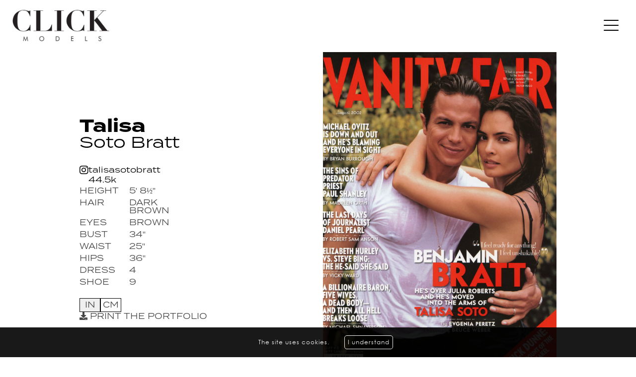

--- FILE ---
content_type: text/html; charset=UTF-8
request_url: https://www.clickmodelnyc.com/special-arrangements/1622-talisa-soto-bratt/
body_size: 4377
content:
<!DOCTYPE html PUBLIC "-//W3C//DTD XHTML 1.0 Strict//EN" "http://www.w3.org/TR/xhtml1/DTD/xhtml1-strict.dtd">
<html xmlns="http://www.w3.org/1999/xhtml" xml:lang=“en-US” >
<head>
    <!--[if IE]><meta http-equiv="X-UA-Compatible" content="IE=edge,chrome=1"><![endif]-->
    <meta name="viewport" content="width=device-width,initial-scale=1" />
    <meta http-equiv="Content-Type" content="text/xhtml+xml; charset=utf-8" />
    <meta http-equiv=“content-language” content=“en-US” />
    <meta name=“language” content=“en-US” />
    <meta name=“google” content=“notranslate” />
        <script type="text/javascript" src="https://www.clickmodelnyc.com/js/jquery/jquery-1.11.0.min.js"></script>
    <script type="text/javascript" src="https://www.clickmodelnyc.com/js/lazyload/jquery.lazyload.min.js" ></script>
    <script type="text/javascript" src="https://www.clickmodelnyc.com/js/smartresize/smartresize.js" ></script>
    <script type="text/javascript" src="https://www.clickmodelnyc.com/js/upload/jquery.form.min.js" ></script>
    <script type="text/javascript" src="https://www.clickmodelnyc.com/js/infinitescroll/jquery.infinitescroll.min.js" ></script>
    <script type="text/javascript" src="https://www.clickmodelnyc.com/js/masonry/masonry.pkgd.min.js"></script>
    <script type="text/javascript" src="https://www.clickmodelnyc.com/js/slick/slick.js"></script>
    <script type="text/javascript" src="https://www.clickmodelnyc.com/js/cookie-validator/cookie-validator.js"></script>
    <script type="text/javascript" src="https://www.clickmodelnyc.com/js/parallax/parallax.js"></script>
    <script src='https://www.google.com/recaptcha/api.js'></script>
    <link href="https://www.clickmodelnyc.com/js/font-awesome-pro/css/fontawesome-all.min.css" rel="stylesheet" type="text/css" />
    <link href="https://www.clickmodelnyc.com/js/slick/slick.css" rel="stylesheet" type="text/css" />
    <link href="https://www.clickmodelnyc.com/js/slick/slick-theme.css" rel="stylesheet" type="text/css" />
    <link href="https://www.clickmodelnyc.com/js/rrssb/rrssb.css" rel="stylesheet" type="text/css" />
    <link href="https://www.clickmodelnyc.com/css/hamburgers.min.css" rel="stylesheet" type="text/css" />
    <link href="https://www.clickmodelnyc.com/css/mediaslide.css?v=2.7" rel="stylesheet" type="text/css" />
    <link href="https://www.clickmodelnyc.com/css/responsive.css?v=1.5" rel="stylesheet" type="text/css" />
    <link href="https://www.clickmodelnyc.com/css/cookie-validator.css" rel="stylesheet" type="text/css" />
    <link href="https://www.clickmodelnyc.com/css/hover.css" rel="stylesheet" type="text/css" />
    <link href="https://www.clickmodelnyc.com/css/animate.min.css" rel="stylesheet" type="text/css" />
    <link rel="apple-touch-icon" sizes="57x57" href="/favicon/apple-icon-57x57.png" />
    <link rel="apple-touch-icon" sizes="60x60" href="/favicon/apple-icon-60x60.png" />
    <link rel="apple-touch-icon" sizes="72x72" href="/favicon/apple-icon-72x72.png" />
    <link rel="apple-touch-icon" sizes="76x76" href="/favicon/apple-icon-76x76.png" />
    <link rel="apple-touch-icon" sizes="114x114" href="/favicon/apple-icon-114x114.png">
    <link rel="apple-touch-icon" sizes="120x120" href="/favicon/apple-icon-120x120.png">
    <link rel="apple-touch-icon" sizes="144x144" href="/favicon/apple-icon-144x144.png">
    <link rel="apple-touch-icon" sizes="152x152" href="/favicon/apple-icon-152x152.png">
    <link rel="apple-touch-icon" sizes="180x180" href="/favicon/apple-icon-180x180.png">
    <link rel="icon" type="image/png" sizes="192x192" href="/favicon/android-icon-192x192.png">
    <link rel="icon" type="image/png" sizes="32x32" href="/favicon/favicon-32x32.png">
    <link rel="icon" type="image/png" sizes="96x96" href="/favicon/favicon-96x96.png">
    <link rel="icon" type="image/png" sizes="16x16" href="/favicon/favicon-16x16.png">
    <link rel="manifest" href="/favicon/manifest.json">
    <meta name="msapplication-TileColor" content="#ffffff">
    <meta name="msapplication-TileImage" content="/favicon/ms-icon-144x144.png">
    <meta name="theme-color" content="#ffffff">
        <title>TALISA SOTO BRATT | CLICK MODELS MANAGEMENT</title>
<meta http-equiv="Content-Type" content="text/xhtml+xml; charset=utf-8" />
<meta name="robots" content="index, follow, all" />
<meta name="AUTHOR" content="mediaslide.com" />
<meta name="copyright" content="mediaslide.com" />

<!-- for Google -->
<meta name="description" content="CLICK MODEL MANAGEMENT INC" />
<meta name="keywords" content="Models, Male Model, Female Model, Men, Main board, new faces, direct, fitting, showroom, runway, special arrangements, about, contact, become a model, social, 129 W 27th street, Penthouse, NY NY 10001" />

<!-- for Facebook -->          
<meta property="og:title" content="TALISA SOTO BRATT | CLICK MODELS MANAGEMENT" />
<meta property="og:type" content="article" />
<meta property="og:image" content="" />
<meta property="og:url" content="http://www.clickmodelnyc.com/special-arrangements/1622-talisa-soto-bratt/" />
<meta property="og:description" content="CLICK MODEL MANAGEMENT INC" />

<!-- for Twitter -->          
<meta name="twitter:card" content="summary" />
<meta name="twitter:title" content="TALISA SOTO BRATT | CLICK MODELS MANAGEMENT" />
<meta name="twitter:description" content="CLICK MODEL MANAGEMENT INC" />
<meta name="twitter:image" content="" />
</head>
<body><div class="menu">
    <div class="menuContent">
        <div class="menuLogo">
            <a href="https://www.clickmodelnyc.com/">
                <img src="https://www.clickmodelnyc.com/images/click.png"/>
            </a>
        </div>
        <div class="burger">
            <div class="hamburger hamburger--slider">
                <div class="hamburger-box">
                    <div class="hamburger-inner"></div>
                </div>
            </div>
        </div>
    </div>
    <div class="menuOverlay"></div>
    <div class="burgerMenu">
        <ul>
            <li>
                <span>Women</span>
                <ul>
                    <li><a href="https://www.clickmodelnyc.com/women/mainboard/">Mainboard</a></li>
                    <li><a href="https://www.clickmodelnyc.com/women/new-faces/">New Faces</a></li>
                    <li><a href="https://www.clickmodelnyc.com/women/direct/">Direct</a></li>
                    <li><a href="https://www.clickmodelnyc.com/women/fit-showroom/">Fit/Showroom</a></li>
                </ul>
            </li>
            <li>
                <span>Men</span>
                <ul>
                    <li><a href="https://www.clickmodelnyc.com/men/mainboard/">Mainboard</a></li>
                    <li><a href="https://www.clickmodelnyc.com/men/new-faces/">New Faces</a></li>
                    <li><a href="https://www.clickmodelnyc.com/men/direct/">Direct</a></li>
                    <li><a href="https://www.clickmodelnyc.com/men/fit-showroom/">Fit/Showroom</a></li>
                </ul>
            </li>
            <li>
                <a href="https://www.clickmodelnyc.com/special-arrangements/">Special<br/>Arrangement</a>
            </li>
            <li>
                <a href="https://www.clickmodelnyc.com/about/">About</a>
            </li>
            <li>
                <a href="https://www.clickmodelnyc.com/contact/">Contact</a>
            </li>
            <li>
                <a href="https://www.clickmodelnyc.com/become/">Become a model</a>
            </li>
            <li>
                <a href="https://www.instagram.com/clickmodelny/" target="_blank" title="Instagram Click">
                    <i class="fab fa-instagram"></i>
                </a>
            </li>
        </ul>
    </div>
</div><div class="fade-delay-1 maxWidth" style="margin: 0 auto;">
    <div class="bookElements">
        <div class="bookElementInfo">
            <div class="bookModelInfo">
                <div class="bookNameInfo">
                    <h1>
                        Talisa<span>Soto Bratt</span>
                    </h1>
                                        <div class="bookInstagram">
                        <a href="https://www.instagram.com/talisasotobratt/" target="_blank">
                            <i class="fab fa-instagram"></i> 
                            <div>
                                talisasotobratt
                                <span>44.5k</span>
                            </div>
                        </a>
                    </div>                </div>
                <div class="bookMeasurementContent">
                    <ul class="bookMeasurements">
                                                                        <li>
                            height <span class="in">5' 8½''</span><span class="cm">174</span>
                        </li>                        <li>
                            hair <span>dark brown</span>
                        </li>                        <li>
                            eyes <span>brown</span>
                        </li>                            <li>
                                bust <span class="in">34''</span><span class="cm">86</span>
                            </li>                        <li>
                            waist <span class="in">25''</span><span class="cm">64</span>
                        </li>                        <li>
                            hips <span class="in">36''</span><span class="cm">92</span>
                        </li>                        <li>
                            dress <span class="in">4</span><span class="cm">34</span>
                        </li>                        <li>
                            shoe <span class="in">9</span><span class="cm">40</span>
                        </li>                    </ul>
                    <ul class="switch">
                        <li class="selected">IN</li>
                        <li>CM</li>
                    </ul>
                </div>
                <ul class="bookAlbums">
                                    </ul>
                <div class="bookDownloadPdf">
                    <a href="https://www.clickmodelnyc.com/download.php?model_pictures_category_id=1622&model_id=1622" title="Print the portfolio of Talisa Soto Bratt" target="_blank">
                        <i class="fa fa-download"></i> Print the portfolio
                    </a>
                </div>
            </div>
                            <div class="bookModelPicture">
                    <h1>Talisa<span>Soto Bratt</span></h1>
                    <div class="bookElementPicture">
                        <img class='lazy portrait' src='https://www.clickmodelnyc.com/images/grey.gif' data-original='https://mediaslide-us.storage.googleapis.com/click/pictures/1622/1622/large-1527793945-f69c744a1abd3730269c4a7f1912de3a.jpg' />
                    </div>
                </div>        </div>
        <div class="bookElementPictures">
                                <div class="bookElementPicture landscape">
                        <img class='lazy' src='https://www.clickmodelnyc.com/images/grey.gif' data-original='https://mediaslide-us.storage.googleapis.com/click/pictures/1622/1622/large-1662056051-f29db2854b4a69a83993650229e92d81.jpg' />
                    </div>                    <div class="bookElementPicture portrait">
                        <img class='lazy' src='https://www.clickmodelnyc.com/images/grey.gif' data-original='https://mediaslide-us.storage.googleapis.com/click/pictures/1622/1622/large-1662056055-89276472369668f5deb9b9ae329ec375.jpg' />
                    </div>                    <div class="bookElementPicture portrait">
                        <img class='lazy' src='https://www.clickmodelnyc.com/images/grey.gif' data-original='https://mediaslide-us.storage.googleapis.com/click/pictures/1622/1622/large-1662056052-866b484d432b4ee649bd44b660db5f8d.jpg?v=1662057838' />
                    </div>                    <div class="bookElementPicture portrait">
                        <img class='lazy' src='https://www.clickmodelnyc.com/images/grey.gif' data-original='https://mediaslide-us.storage.googleapis.com/click/pictures/1622/1622/large-1662056054-90d04a2eb9ba9682e38976bc787f5cbc.jpg' />
                    </div>                    <div class="bookElementPicture portrait">
                        <img class='lazy' src='https://www.clickmodelnyc.com/images/grey.gif' data-original='https://mediaslide-us.storage.googleapis.com/click/pictures/1622/1622/large-1527794016-e393fc42fdacddb8d7caf14463099e15.jpg' />
                    </div>                    <div class="bookElementPicture portrait">
                        <img class='lazy' src='https://www.clickmodelnyc.com/images/grey.gif' data-original='https://mediaslide-us.storage.googleapis.com/click/pictures/1622/1622/large-1662057996-ce7cc6d396f5db9d45d0285dcdd17534.jpg' />
                    </div>                    <div class="bookElementPicture portrait">
                        <img class='lazy' src='https://www.clickmodelnyc.com/images/grey.gif' data-original='https://mediaslide-us.storage.googleapis.com/click/pictures/1622/1622/large-1662059142-ea7a9e6027088833d278af038b094ee7.jpg' />
                    </div>                    <div class="bookElementPicture portrait">
                        <img class='lazy' src='https://www.clickmodelnyc.com/images/grey.gif' data-original='https://mediaslide-us.storage.googleapis.com/click/pictures/1622/1622/large-1527793976-c42fcd03a7089bf3e62ddde33a59ce2e.jpg' />
                    </div>                    <div class="bookElementPicture portrait">
                        <img class='lazy' src='https://www.clickmodelnyc.com/images/grey.gif' data-original='https://mediaslide-us.storage.googleapis.com/click/pictures/1622/1622/large-1662056057-ecbee793fc615bbe63aef0141ebe4992.jpg' />
                    </div>                    <div class="bookElementPicture landscape">
                        <img class='lazy' src='https://www.clickmodelnyc.com/images/grey.gif' data-original='https://mediaslide-us.storage.googleapis.com/click/pictures/1622/1622/large-1662056049-3400a5d772425bbab01d2c001abaf01d.jpg' />
                    </div>                    <div class="bookElementPicture portrait">
                        <img class='lazy' src='https://www.clickmodelnyc.com/images/grey.gif' data-original='https://mediaslide-us.storage.googleapis.com/click/pictures/1622/1622/large-1527793966-e0f1cfbbabda42aaa46c919bf0d0a8f6.jpg' />
                    </div>                    <div class="bookElementPicture portrait">
                        <img class='lazy' src='https://www.clickmodelnyc.com/images/grey.gif' data-original='https://mediaslide-us.storage.googleapis.com/click/pictures/1622/1622/large-1527793960-d89c64b19c7ef57671a6e741be3bebef.jpg' />
                    </div>                    <div class="bookElementPicture landscape">
                        <img class='lazy' src='https://www.clickmodelnyc.com/images/grey.gif' data-original='https://mediaslide-us.storage.googleapis.com/click/pictures/1622/1622/large-1662056052-adc735c52ddd40f3024e5a7de28c4f13.jpg' />
                    </div>                    <div class="bookElementPicture landscape">
                        <img class='lazy' src='https://www.clickmodelnyc.com/images/grey.gif' data-original='https://mediaslide-us.storage.googleapis.com/click/pictures/1622/1622/large-1662056053-90299f07c6f90ea016108039e0597108.jpg' />
                    </div>                    <div class="bookElementPicture portrait">
                        <img class='lazy' src='https://www.clickmodelnyc.com/images/grey.gif' data-original='https://mediaslide-us.storage.googleapis.com/click/pictures/1622/1622/large-1662056054-f89f0a8f0a26bd0c784634451639a1a4.jpg' />
                    </div>                    <div class="bookElementPicture portrait">
                        <img class='lazy' src='https://www.clickmodelnyc.com/images/grey.gif' data-original='https://mediaslide-us.storage.googleapis.com/click/pictures/1622/1622/large-1527794003-3f5349016f7e1e66527b55700945a2ff.jpg' />
                    </div>                    <div class="bookElementPicture landscape">
                        <img class='lazy' src='https://www.clickmodelnyc.com/images/grey.gif' data-original='https://mediaslide-us.storage.googleapis.com/click/pictures/1622/1622/large-1662056058-4d9b3e91d46612f5dff1a5402cba3d7f.jpg' />
                    </div>                    <div class="bookElementPicture landscape">
                        <img class='lazy' src='https://www.clickmodelnyc.com/images/grey.gif' data-original='https://mediaslide-us.storage.googleapis.com/click/pictures/1622/1622/large-1662056060-09340bbbc47b317d52d67a512edd07e5.jpg' />
                    </div>                    <div class="bookElementPicture landscape">
                        <img class='lazy' src='https://www.clickmodelnyc.com/images/grey.gif' data-original='https://mediaslide-us.storage.googleapis.com/click/pictures/1622/1622/large-1662056061-d1cda01ef18ca4217a62ffaeb4881d43.jpg' />
                    </div>                    <div class="bookElementPicture landscape">
                        <img class='lazy' src='https://www.clickmodelnyc.com/images/grey.gif' data-original='https://mediaslide-us.storage.googleapis.com/click/pictures/1622/1622/large-1662056061-19865bc29e9a14938c968aecccce2fe8.jpg' />
                    </div>                    <div class="bookElementPicture landscape">
                        <img class='lazy' src='https://www.clickmodelnyc.com/images/grey.gif' data-original='https://mediaslide-us.storage.googleapis.com/click/pictures/1622/1622/large-1662056062-3633f9131cc8feea6fcd39a7e83e1702.jpg' />
                    </div>                    <div class="bookElementPicture portrait">
                        <img class='lazy' src='https://www.clickmodelnyc.com/images/grey.gif' data-original='https://mediaslide-us.storage.googleapis.com/click/pictures/1622/1622/large-1527794011-8312aa2e4ee96e500e9a6fbc94813443.jpg' />
                    </div>        </div>
    </div>
</div>
<script language="javascript">

    $(document).ready(function() {

        $(".lazy").lazyload({
            threshold: 600,
            effect: "fadeIn"
        });
        $(".switch li").click(function(){
            $('.switch li').removeClass('selected');
            $(this).addClass('selected');
            if($( this ).index()==1){
                $('span.in').hide();
                $('span.cm').show();
            }else{
                $('span.cm').hide();
                $('span.in').show();
            }
        })
    });

</script>
<div id="footer" style="">
    <a href="https://www.mediaslide.com" target="_blank" title="mediaslide model agency software">&copy; 2026 Click Model NYC - mediaslide model agency software</a>
</div><script language="javascript">
    $(document).ready(function() {

        var isMobile = $(window).width() <= 750;

        var modelsList = [];

        if( 'ontouchstart' in window ){ var click = 'touchstart'; }
        else { var click = 'click'; }


        $(".hamburger").on("click", function(){
            if ($('.burgerMenu').hasClass('active')){
                closeMenu();
            } else {
                openMenu();
            }
        });
        openMenu = function () {
            $(".hamburger").addClass("is-active");
            $(".burgerMenu").addClass('active');
            $('body').css('overflow', 'hidden');
            $('.menu').css('overflow-x', 'unset');
            $('.menuOverlay').fadeIn();
        };
        closeMenu = function () {
            $(".hamburger").removeClass("is-active");
            $(".burgerMenu").removeClass('active');
            $('body').css('overflow', 'auto');
            $('.menu').css('overflow-x', 'hidden');
            $('.menuOverlay').fadeOut();
        };
        HideWarningMessgae=function(){
            $.ajax({
                type: 'GET',
                url: 'https://www.clickmodelnyc.com/update_session.php',
                success: function (data) {
                    $('.warningPopup').hide();
                },
                error: function (data) { // if error occured
                    console.log('Error is occuring...');
                },
            });
        }

        resizeNavigation = function() {
            var menu_height = isMobile ? $('.menuDesktop').height() : $('.menuMobile').height();
            $('#navigation').css('min-height',$(window).height() - menu_height - 131);
        };
        resizeNavigation();

        $(window).resize(function(){
            isMobile = $(window).width() <= 750;
            resizeNavigation();
        });

        /* COOKIE VALIDATOR */
        var cookie = new CookieValidator({
            position: "top",
            url_more: "https:///www.google.com",
            text: "The site uses cookies."
        });
        cookie.startCookie();

        /* INSTAGRAM SQUARE */
//        $image_url = $data->images->thumbnail->url;
//        $image_url = str_replace('s150x150','s640x640',$image_url);

    });
</script>
</body>
</html>

--- FILE ---
content_type: text/css
request_url: https://www.clickmodelnyc.com/css/mediaslide.css?v=2.7
body_size: 20859
content:
/* RESET CSS */

html, body, div, span, applet, object, iframe,
h1, h2, h3, h4, h5, h6, p, blockquote, pre,
a, abbr, acronym, address, big, cite, code,
del, dfn, em, img, ins, kbd, q, s, samp,
small, strike, strong, sub, sup, tt, var,
b, u, i, center,
dl, dt, dd, ol, ul, li,
fieldset, form, label, legend,
table, caption, tbody, tfoot, thead, tr, th, td,
article, aside, canvas, details, embed,
figure, figcaption, footer, header, hgroup,
menu, nav, output, ruby, section, summary,
time, mark, audio, video {
    margin: 0;
    padding: 0;
    border: 0;
    font-size: 100%;
    font: inherit;
    vertical-align: baseline;
}
/* HTML5 display-role reset for older browsers */
article, aside, details, figcaption, figure,
footer, header, hgroup, menu, nav, section {
    display: block;
}
body {
    color: #464646;
    line-height: 1;
    overflow-x: hidden!important;
}
ol, ul {
    list-style: none;
}
blockquote, q {
    quotes: none;
}
blockquote:before, blockquote:after,
q:before, q:after {
    content: '';
    content: none;
}
table {
    border-collapse: collapse;
    border-spacing: 0;
}

@font-face {
    font-family: 'Century Gothic';
    src: url('../fonts/CenturyGothic.eot');
    src: url('../fonts/CenturyGothic.eot?#iefix') format('embedded-opentype'),
    url('../fonts/CenturyGothic.woff2') format('woff2'),
    url('../fonts/CenturyGothic.woff') format('woff'),
    url('../fonts/CenturyGothic.ttf') format('truetype'),
    url('../fonts/CenturyGothic.svg#CenturyGothic') format('svg');
    font-weight: normal;
    font-style: normal;
}
@font-face {
    font-family: 'Termina';
    src: url('../fonts/termina/TerminaTest-Light.otf');
    font-weight: 300;
    font-style: normal;
}
@font-face {
    font-family: 'Termina';
    src: url('../fonts/termina/TerminaTest-Regular.otf');
    font-weight: 400;
    font-style: normal;
}
@font-face {
    font-family: 'Termina';
    src: url('../fonts/termina/TerminaTest-Bold.otf');
    font-weight: 900;
    font-style: normal;
}
/* BASE */

@-moz-keyframes fadein { /* Firefox */
    from {
        opacity:0;
    }
    to {
        opacity:1;
    }
}

@-webkit-keyframes fadein { /* Safari and Chrome */
    from {
        opacity:0;
    }
    to {
        opacity:1;
    }
}

@-o-keyframes fadein { /* Opera */
    from {
        opacity:0;
    }
    to {
        opacity: 1;
    }
}

@keyframes fadein {
    from {
        opacity:0;
    }
    to {
        opacity:1;
    }
}

.fade-delay-1 {
    opacity: 1;
    -moz-animation: fadein 500ms linear; /* Firefox */
    -webkit-animation: fadein 500ms linear; /* Safari and Chrome */
    -o-animation: fadein 500ms linear;/* Opera */
    animation: fadein 500ms linear;
}

body {
    font-family: 'Century Gothic';
    margin: 0;
}

img {
    border: 0;
}

ul {
    padding-left: 0;
    list-style-type: none;
    margin: 0;
}

a {
    text-decoration: none;
    color: inherit;
}

a:active, a:focus {
    color: inherit;
    outline: none;
}

input, select {
    font-family: inherit;
    font-size: inherit;
    padding: 0 5px;
    outline: none;
    border: 1px solid #999999;
}

::-webkit-input-placeholder { /* Chrome/Opera/Safari */
    color: inherit;
}
::-moz-placeholder { /* Firefox 19+ */
    color: inherit;
}
:-ms-input-placeholder { /* IE 10+ */
    color: inherit;
}
:-moz-placeholder { /* Firefox 18- */
    color: inherit;
}

#navigation {
   max-width: 1400px;
   margin: 0 auto;
   position: relative;
}

.clear {
    clear: both;
}

.left {
    float: left;
}

.right {
    float: right;
}

/* SLICK */

.slick-slider {
    margin-bottom: 0;
}

.slick-prev, .slick-next {
    top: 48%;
    top: -webkit-calc(50% - 15px);
    top: -moz-calc(50% - 15px);
    top: calc(50% - 15px);
}

.slick-prev, .slick-prev:hover, .slick-prev:focus{
    background: url("data:image/svg+xml;charset=utf-8,%3Csvg%20xmlns%3D'http%3A%2F%2Fwww.w3.org%2F2000%2Fsvg'%20viewBox%3D'0%200%2027%2044'%3E%3Cpath%20d%3D'M0%2C22L22%2C0l2.1%2C2.1L4.2%2C22l19.9%2C19.9L22%2C44L0%2C22L0%2C22L0%2C22z'%20fill%3D'%23333333'%2F%3E%3C%2Fsvg%3E") 0;
    width: 27px;
    height: 44px;
    -ms-filter:"progid:DXImageTransform.Microsoft.Alpha(Opacity=100)";
    filter: alpha(opacity=100);
    -moz-opacity:1;
    -khtml-opacity: 1;
    opacity: 1;
    left: -29px;
    z-index: 999;
}

.slick-prev:before {
    content: ""
}

.slick-next, .slick-next:hover, .slick-next:focus{
    background: url("data:image/svg+xml;charset=utf-8,%3Csvg%20xmlns%3D'http%3A%2F%2Fwww.w3.org%2F2000%2Fsvg'%20viewBox%3D'0%200%2027%2044'%3E%3Cpath%20d%3D'M27%2C22L27%2C22L5%2C44l-2.1-2.1L22.8%2C22L2.9%2C2.1L5%2C0L27%2C22L27%2C22z'%20fill%3D'%23333333'%2F%3E%3C%2Fsvg%3E") 0;
    width: 27px;
    height: 44px;
    -ms-filter:"progid:DXImageTransform.Microsoft.Alpha(Opacity=100)";
    filter: alpha(opacity=100);
    -moz-opacity:1;
    -khtml-opacity: 1;
    opacity: 1;
    right: -29px;
    z-index: 999;
}

.slick-next:before {
    content: ""
}

/* MENU */

.menu {
    max-width: 1400px;
    margin: 0 auto;
    height: 85px;
    -webkit-overflow-scrolling: touch;
    position: relative;
    overflow-x: hidden;
}
.menuContent{
    padding: 10px 25px 0;
    display: flex;
    justify-content: space-between;
    align-items: center;
    height: 100%;
}
.menuLogo img{
    width: 195px;
}
.burger .hamburger{
    padding: 0;
}
.burger .hamburger-inner, .burger .hamburger-inner:after, .burger .hamburger-inner:before {
    position: absolute;
    width: 30px;
    height: 2px;
    transition-timing-function: ease;
    transition-duration: 0.15s;
    transition-property: transform;
    border-radius: 4px;
    background-color: #000;
}
.menuOverlay{
    position: fixed;
    top: 80px;
    bottom: 0;
    left: 0;
    bottom: 0;
    width: 100%;
    height: 100%;
    background: transparent;
    z-index: 11;
    display: none;
}
.burgerMenu {
    position: absolute;
    top: 80px;
    bottom: 0;
    right: -100%;
    background: #FFFFFF;
    width: 320px;
    height: 100vh;
    max-width: calc(100% - 80px);
    padding: 40px;
    z-index: 15;
    transition:all 1s ease-in-out;
    font-family: Termina;
}
.burgerMenu.active {
     right: 0;
 }
.burgerMenu ul li{
    font-weight: bold;
    font-size: 20px;
    text-transform: uppercase;
    padding: 18px 0;
}
.burgerMenu ul li ul li{
    font-family: Termina;
    font-weight: normal;
    font-size: 14px;
    padding: 5px 0;
}
/* 404 */

.errorContainer {
    position: absolute;
    left: 0; right: 0;
    top: 50%;
    -webkit-transform: translateY(-50%);
    -moz-transform: translateY(-50%);
    -ms-transform: translateY(-50%);
    -o-transform: translateY(-50%);
    transform: translateY(-50%);
}
/* HOME */

.homeContainer {
    position: fixed;
    top:0;
    left: 0;
    right: 0;
    bottom: 0;
    z-index: 999;
    margin: 0!important;
    cursor: pointer;
}
.homeContainer #videoDesktop{
    width: 100%;
    height: 100%;
    object-fit: cover;
}
.homeContainer .homeOverlay{
    position: fixed;
    top:0;
    left: 0;
    right: 0;
    bottom: 0;
    width: 100%;
    height: 100%;
    background:rgba(0,0,0,0.6);
    display: flex;
    justify-content: center;
    align-items: center;
}
.homeContainer .homeOverlay img{
    width: 40%;
    filter: invert(1);
}
.homeContainer .homeOverlay.hide{
    display: none;
}
#landingMenu{
    position: fixed;
    top:0;
    bottom: 0;
    left: 0;
    right: 0;
    background-color: rgba(255, 255, 255, 0.8);
    display: none;
    z-index: 999;
    font-family: Termina;
    color: #000000;
}
#landingMenu.animated{
    display: block;
    -webkit-animation-duration: 1s;
    animation-duration: 1s;
    -webkit-animation-fill-mode: both;
    animation-fill-mode: both;
    -webkit-animation-name: fadein;
    animation-name: fadein;
}
#landingMenu .landingMenuContent{
    width: 100%;
    width: calc(100% - 40px);
    height: 100%;
    display: flex;
    justify-content: space-between;
    position: relative;
    padding: 20px;
    overflow: hidden;
}
#landingMenu .landingMenuContent .landingMenuLogo{
    width: 195px;
}
#landingMenu ul{
    margin-right: 40px;
}
#landingMenu ul li{
    font-weight: bold;
    font-size: 20px;
    text-transform: uppercase;
    padding: 18px 0;
}
#landingMenu ul li:first-child{
    padding-top: 21px;
}
#landingMenu ul li:nth-child(3){
    margin-top: 30px;
}
#landingMenu ul li ul li{
    font-weight: normal;
    font-size: 16px;
    padding: 5px 0!important;
    margin: 0!important;
}
/* LIST */

#navigationList {
    max-width: 1130px;
    margin: 0 auto;
    position: relative;
}

.listElements{
    margin: 20px 20px 0 20px;
    justify-content: center;
    display: grid;
    grid-template-columns: repeat(4, minmax(0, 1fr));
}
.listElement{
    position: relative;
    transition-delay: 0.3s;
    -moz-transition: all .3s ;
    -webkit-transition: width .3s;
    -moz-transition: all .3s;
    -o-transition: all .3s;
    transition: all .3s;
}
.listElement .listPicture img{
display: block !important;
}
.listModelName {
    font-size: 34px;
    font-weight: bold;
    font-family: Termina;
    color: #000000;
}
.listModelName span{
    font-size: 28px;
    display: block;
    font-weight: normal;
}
.listOverlay:hover {
    opacity: 1;
}
.listOverlay {
    position: absolute;
    top: 0;
    left: 0;
    right: 0;
    bottom: 0;
    background: rgba(255,255,255,0.3);
    /*background: transparent;*/
    opacity: 0;
    transition: opacity .5s;
    display: flex;
    justify-content: center;
    align-items: center;
}
/* BOOK */

.bookNextPicture {
    position: absolute;
    top: 0;
    bottom: 0;
    height: 100%;
    width: calc(50% - 4px);
    right: 0;
    z-index: 1;
}

.bookPreviousPicture {
    position: absolute;
    top: 0;
    bottom: 0;
    height: 100%;
    width: calc(50% - 4px);
    left: 0;
    z-index: 1;
}

.bookElements {
    margin: 20px auto 0;
    max-width: 1400px;
}
.bookElementInfo{
    display: grid;
    grid-template-columns: repeat(2, minmax(0, 1fr));
    gap: 20px;
    max-width: 75%;
    margin: 0 auto;
}
.bookElementPictures{
    display: grid;
    grid-template-columns: repeat(3, minmax(0, 1fr));
    gap: 20px;
    margin-top: 20px;
}
.bookElementPicture {
    width: 100%;
    display: flex;
    align-items: center;
    justify-content: center;
    overflow: hidden;
}
.bookElementPicture.landscape {
    grid-column: span 2 / span 2;
}
.bookElementPicture img{
    width: 100%;
    height: auto;
    object-fit: contain;
    display: block !important;
}
.bookElementPicture img.landscape{
    width: 100%;
    height: auto;
    object-fit: contain;
}
.bookModelInfo{
    display: flex;
    flex-direction: column;
    justify-content: center;
    gap:40px;
}
.bookDownloadPdf,.bookAlbums {
    font-size: 16px;
    text-transform: uppercase;
    font-family: Termina;
}
.bookAlbums li{
    background: #000000;
    color: white;
    width: max-content;
    padding: 5px 10px;
}
.bookNameInfo{
    font-family: Termina;
    color: #000000;
}
.bookNameInfo h1,.bookModelPicture h1{
    font-size: 36px;
    font-weight: bold;
}
.bookNameInfo h1 span,.bookModelPicture h1 span{
    font-size: 32px;
    font-weight: normal;
    display: block;
}
.bookNameInfo .bookInstagram{
    margin-top: 30px;
}
.bookNameInfo a{
    display: flex;
    gap:5px;
    line-height: 20px;
}
.bookNameInfo .bookInstagram i{
    font-size: 20px;
}
.bookNameInfo .bookInstagram span{
    display: block;
}
.bookMeasurementContent ul.switch{
    display: flex;
    gap: 10px;
    margin-top: 20px;
    font-family: Termina;
}
.bookMeasurementContent ul.switch li{
    border: 1px solid #000000;
    padding: 5px 0;
    width: 40px;
    text-align: center;
    cursor: pointer;
}
.bookMeasurementContent ul.switch li.selected{
    background: #EFEFEF;
}
.bookMeasurements {
    text-transform: uppercase;
    width: 200px;
    font-family: Termina;
}
.bookMeasurements li {
    padding: 4px 0;
    display: flex;
    justify-content: space-between;
}
.bookMeasurements li span{
    width: 100px;
    text-align: left;
}
.bookMeasurements li span.cm {
    display: none;
}
.bookModelPicture h1{
    display: none;
    font-family: Termina;
    margin-bottom: 20px;
    text-align: center;
}
/* NEWS */

.newsDetailContent p{
    margin: 0 auto;
    padding: 20px 0;
}

.newsDetailContent iframe{
    display: block;
    padding-top: 20px;
    margin: 0 auto;
}

.parallax-window {
    min-height: 100%;
    background: transparent;
}
.portraitNew {
    background-attachment: fixed;
    background-position: center;
    background-repeat: no-repeat;
    background-size: cover;
}

.landscapeNew {
    -webkit-background-size: cover;
    background-size: cover;
}

#infscr-loading {
    display: none !important;
}
.newsContainer {
    margin: 20px 35px;
}
.newsList {
    margin: 20px -10px;
}
.newTitle {
    border-bottom: 1px solid #fff;
}
.newsElement {
    display: inline-block;
    width: 31%;
    width: calc(33.333% - 23px);
    margin: 0 10px 20px;
}
.newsContent, .newsPicture {
    width: 100%;
    height: 100%;
}
.newsContent {
    position: relative;
}
.newsPicture {
    overflow: hidden;
}
.newsOverlay {
    position: absolute;
    top: 0;
    left: 0;
    right: 0;
    bottom: 0;
    text-align: center;
    background: rgba(255,255,255,0.9);
    opacity: 0;
    transition: opacity .5s;
}
.newsDetailOverlay {
    position: absolute;
    top: 0;
    left: 0;
    right: 0;
    bottom: 0;
    text-align: center;
    background: rgba(0,0,0,0.4);
    opacity: 1;
}
.newsOverlay:hover {
    opacity: 1;
}
.newsTextSpace {
    position: absolute;
    top: 50%; left: 30px; right: 30px;
    -webkit-transform: translateY(-50%);
    -moz-transform: translateY(-50%);
    -ms-transform: translateY(-50%);
    -o-transform: translateY(-50%);
    transform: translateY(-50%);
}
.newsDetailTitle {
    letter-spacing: 1px;
    font-size: 36px;
    text-transform: uppercase;
    word-wrap: break-word;
    color: #000;
}

.newsTitle {
    letter-spacing: 1px;
    font-size: 20px;
    text-transform: uppercase;
    word-wrap: break-word;
    color: #000;
}
.newsDate {
    padding-top: 10px;
    color: #000;
}

.newsDetailContainer {
    margin: 20px 35px;
}
.newsDetailContent {
    text-align: center;
    margin: 20px 35px;
}
.newsDetailContent img{
    width: calc(50% - 20px) !important;
    padding: 0 10px;
    display: inline-block;
    vertical-align: top;
    margin: 10px 0;
}
.newsDetailHeader>.newsElement {
    width: 100%;
    margin: 0;
}
.newsDetailGallery {
    margin: 20px -10px;
}
.galleryElement {
    padding: 0 10px;
    width: 48%;
    width: calc(50% - 20px);
}

.onlyMobile {
    display: none;
}

.pagination {
    text-align: center;
    color: #000;
}


/* ABOUT */

.aboutContainer {
    margin: 80px 130px 0;
}

.aboutContainerParagraph {
    max-width: 1040px;
    font-size: 15px;
    color: #000000;
    line-height: 20px;
    position: relative;
    overflow: auto;
}

.aboutLink {
    display: inline-block;
    font-size: 14px;
    color: #000000;
    padding: 10px 35px 0 0;
}
.aboutFooter {
    text-align: center;
    height: 40px;
    padding: 20px 35px 0;
}
.aboutFooter a:hover {
    color: #8F8F8F;
}

/* BECOME */

.becomeContainer {
    margin: 40px 35px;
}
.becomeTitle {
    text-transform: uppercase;
    font-weight: 900;
    font-size: 18px;
    padding: 0 0 40px 0;
    width: 49%;
    width: calc(50% - 4px);
    display: inline-block;
}
.fieldFemale, .fieldMale, .fieldUnknown {
    display: inline-block;
}
.fieldFemale, .fieldMale {
    padding: 0 30px 0 0;
}

.genderSelector {
    text-transform: uppercase;
}
.inputBg label{
    width: 144px;
    text-align: left;
    display: inline-block;

}
.inputBg input {
    width: calc(35% - 9px);
    border: 1px solid #999999;
}
.inputBgMeasurement label {
    width: 144px;
    text-align: left;
    display: inline-block;
    font-size: 15px;
}
.inputBgMeasurement .lbl_male{
    display: none !important;
}
.inputBgMeasurement input {
    width: calc(35% - 9px);
    line-height: 20px;
}
.becomeInput {
    display: inline-block;
    vertical-align: top;
    width: 49%;
    width: calc(50% - 4px);
}
.becomeInformation {
    border: 1px solid #999;
    text-align: center;
    height: 237px;
    vertical-align: top;
    position: relative;
    padding: 20px;
    overflow: auto;
    margin: 0 -5px;
}
.becomeInformations {
    margin-top: 20px;
}

.becomeInformations p{
    line-height: 27px;
}
.becomeInformationTitle {
    font-size: 18px;
    font-weight: 900;
    padding: 0 0 35px 0;
}
.becomePersonalInformation {
    padding: 0 0 45px 0;
    font-size: 15px;
}
.inputBg, .genderSelector, .inputBgMeasurement {
    height: 27px;
    padding: 0 0 10px 0;
}
.becomeBorder {
    padding: 0 0 18px 0;
}

.uploadElement {
    display: inline-block;
    width: 48%;
    width: calc(50% - 9px);
}
.uploadPicture {
    position: relative;
    overflow: hidden;
    background-color: #F2F2F2;
}
.applyUploadButton {
    position: absolute;
    top: 0; left: 0; right: 0; bottom: 0;
    opacity: 0;
    cursor: pointer;
}
.picture_desc {
    text-align: left;
    margin: 10px 0 10px 0;
    letter-spacing: 1px;
    font-size: 15px;
}
.uploadContainer {
    margin: 20px -5px 20px 0;
}
.becomeButton {
    background-color: white;
    color: black;
    border: 1px solid #999999;
    text-transform: uppercase;
    text-align: center;
}

.becomeInputMobile {
    display: none;
}
button {
    background-color: white;
    border: none;
    color: white;
    padding: 11px 75px;
    text-align: center;
    text-decoration: none;
    display: inline-block;
    font-size: 16px;
    margin: 4px 2px;
    -webkit-transition-duration: 0.4s; /* Safari */
    transition-duration: 0.4s;
    cursor: pointer;
}
#output {
    text-align: center;
    margin: 20px 0;
}

.g-recaptcha {
    margin: 10px 0;
}
button:focus {
    outline: none;
}

/* CONTACT */

.contactContainer {
    text-align: center;
    padding-bottom: 30px;
    margin: 80px 30px -40px;
}

.contactElements {
    display: inline-block;
    text-align: left;
    line-height: 23px;
    font-size: 18px;
    vertical-align: top;
}
.contactElement {
    text-transform: uppercase;
    font-weight: 900;
}

.contactBecomeModelMobile {
    display: none;
} 

.contactElements:nth-child(2), .contactElements:nth-child(3) {
    padding-left: 60px;
}
.contactTitle {
    text-transform: uppercase;
    font-weight: 900;
}

.contactElementsLink {
    text-transform: uppercase;
    line-height: 27px;
}
.contactElements a:hover {
    color: #8F8F8F;
}

/* SEARCH */

#searchBar {
    display: none;
    margin-top: 74px;
}

#searchBar .searchBarInput {
    max-width: 300px;
    margin: 0 auto 30px;
    position: relative;
}
#searchBar .searchBarInput::placeholder, #searchBar .searchBarInput::-webkit-input-placeholder, #searchBar .searchBarInput::-moz-placeholder, #searchBar .searchBarInput:-ms-input-placeholder, #searchBar .searchBarInput::-moz-placeholder {
    color: #7e7e7e;
}

.searchModels {
    width: 100%;
    border-top: 0;
    border-left: 0;
    border-right: 0;
    text-align: center;
    line-height: 32px;
    outline: none;
}

/* FOOTER */
#footer {
    text-align: center;
    font-size: 12px;
    font-weight: 100;
    margin: 20px;
}
/* Warning Popup */
.warningPopup{
    top: 0;
    position: fixed;
    left: 0;
    right: 0;
    bottom: 0;
    background:rgba(143,143,143,0.4);
    z-index: 999;
    display: flex;
    justify-content: center;
    align-items: center;
}
.popupContainer{
    width: 50%;
    margin: 0 auto;
    font-size:18px;
    line-height: 24px;
    padding: 40px;
    background: #000000;
    color: #ffffff;
    position: relative;
}
.popupContainer .close{
    position: absolute;
    right: 10px;
    top:10px;
    font-size:30px;
    cursor: pointer;
}
.popupContainer p{
    margin-bottom: 10px;
}
.popupContainer ul{
    list-style: disc;
    padding: 20px;
}
.popupContainer p a{
    text-decoration: underline;
}

--- FILE ---
content_type: text/css
request_url: https://www.clickmodelnyc.com/css/responsive.css?v=1.5
body_size: 11762
content:
@media screen and (min-width: 2500px) {
    .newsElement {
        width: calc(33.333% - 24px);
    }
}

@media screen and (min-width: 1921px) {
    .maxWidth, .menu {
        max-width: 75% !important;
    }

    .animate {
        transform: translate(0, 5%);
        -moz-transition: all 1s ;
        -webkit-transition: width 1s;
        -moz-transition: all 1s;
        -o-transition: all 1s;
        transition: all 1s;
    }

    .inputBg label, .inputBgMeasurement label {
        width: 198px;
    }

    #landingMenu ul li:nth-child(3){
        margin-top: 60px;
    }
}
@media screen and (max-width: 1110px) {
    .listElements{
        grid-template-columns: repeat(3, minmax(0, 1fr));
    }
    .contactElements:nth-child(2), .contactElements:nth-child(3) {
        padding-left: 20px;
    }

    .contactElements:last-child {
        padding-left: 20px;
    }

    .aboutContainer {
        margin: 40px 30px 0;
    }

    .menuDesktopElement li {
        font-size: 12px;
    }

    .menuDesktopElement li i{
        font-size: 13px !important;
    }
    .popupContainer{
        font-size:16px;
        line-height: 20px;
    }

}

@media screen and (max-width: 960px) {

    .menuDesktopElement {
        width: 43%;
        width: calc(50% - 72px);
        width: -webkit-calc(50% - 72px);
        width: -moz-calc(50% - 72px);
    }

    /*.menuDesktopLogo {*/
        /*width: 125px;*/
    /*}*/

    .menuDesktopLogo {
        width: 135px;
    }


    .menuDesktopLogo img {
        width: 135px !important;
    }


    .contactElements {
        display: block;
        padding: 20px 0;
        font-size: 18px;
    }

    .contactElements:nth-child(2) {
        padding-left: 0 !important;
        padding-top: 20px;
    }

    .contactElements:nth-child(3) {
        padding-left: 0 !important;
        padding-top: 20px;
    }

    .becomeInformations {
        margin-top: 18px;
    }

    .becomeInformations p{
        line-height: 19px;
    }

    .bookDesktop {
        margin: 25px;
    }

}

@media screen and (max-width: 900px) {

    .newsElement {
        width: calc(50% - 23px);
    }

    .menuDesktopLogo {
        width: 135px;
    }

    .menuDesktopRight {
        width: calc(50% - 76px);
    }

    .menuDesktopElement li {
        font-size: 13px;
        padding: 0 6px;
    }


    ul.menuDesktopContent.menuDesktopSocial {
        left: inherit !important;
        top: 18px;
        right: -4px;
    }

    .menuDesktopElement ul ul {
        left: -3px !important;
        top: 15px;
    }

    ul.dropdownMoreContent {
        top: 104px !important;
        margin: -2px 3px !important;
    }

}

@media screen and (max-width: 855px) {
    select {
        font-size: 12px !important;
    }
    .menuContent {
        padding: 10px 20px 0;
    }
    .menuLogo img{
        width: 165px;
    }
}

@media screen and (max-width: 800px) {

    .menuDesktopElement ul ul li {
        padding: 2px 10px 8px 6px;
    }

    .menuDesktopElement li {
        padding: 0 3px;
    }
    .menuDesktopElement {
        width: 43%;
        width: calc(50% - 77px);
        width: -webkit-calc(50% - 77px);
        width: -moz-calc(50% - 77px);
    }

    .menuDesktopElement ul ul {
        left: -3px !important;
    }

    ul.menuDesktopContent.menuDesktopSocial {
        right:  -11px;
    }

    /* MENU DESKTOP AND MOBILE */

    .menuSelectedMobile {
        color: grey !important;
    }

    .menuDesktop {
        display: none;
    }

    .menuMobile {
        display: block;
    }

    div.menuContent ul li a {
        color:#fff;
        text-transform:uppercase;
        text-decoration:none;
        letter-spacing:3px;
    }

    div.menuContent li.animate{
        font-size:21px;
        opacity:1;
        display: block;
        padding: 20px 18px 10px;
        cursor: pointer;
    }

    .menuMobileSelected {
        color: blue;
    }

    /* HOME */

    .homeSlider {
        overflow: hidden;
    }

    .homeMobileInstagram {
        display: block;
    }

    .homeInstagram {
        display: none;
    }

    .homeContainer {
        margin: 20px;
    }

    .homeInstagramLogo {

    }
    .homeInstagramTitleMobile {
        display: block;
        text-align: center;
        font-size: 23px;
        margin: 20px 0 10px;
    }

    .homeInstagramLogo {
        display: block;    /* undo display:none          */
        height: 0;         /* height:0 is also invisible */
        overflow: hidden;  /* no-overflow       */
    }

    .homeSlider {
        margin: 30px 0 10px;
    }

    #insta {
        margin: 0 !important;
    }

    /* LIST */

    .listElements {
        margin: 20px;
    }

    .listElements{
        grid-template-columns: repeat(2, minmax(0, 1fr));
    }

    .listOverlay {
        opacity: 1;
        background: rgba(255,255,255,0.1);
    }


    /* BOOK */

    .bookPreviousPicture, .bookNextPicture {
        display: none;
    }
    .bookDesktop {
        display: none;
    }

    .bookMobile {
        display: block;
        margin: 30px 0;
    }

    li.animate {
        z-index: 1
    }

    .bookElementInfo{
        grid-template-columns: repeat(1, minmax(0, 1fr));
        max-width: 85%;
    }
    .bookElementInfo .bookModelInfo {
        order: 2;
    }
    .bookElementPictures {
        padding: 20px;
        grid-template-columns: repeat(2, minmax(0, 1fr));
        gap: 10px;
    }
    .bookModelPicture h1{
        display: block;
    }
    .bookNameInfo h1{
        display: none;
    }
    .bookNameInfo .bookInstagram{
        margin: 0;
    }
    .bookModelPicture h1 {
        display: flex;
        align-items: center;
        gap: 10px;
        font-family: Termina;
    }
    /* NEWS */

    iframe {
        width: 100%;
        text-align: left;
    }

    .newsList {
        margin: 20px 0;
    }

    .newsElement {
        width: 100%;
        margin: 0 0 20px;
    }

    .newsOverlay {
        display: none;
        opacity: 1;
        background: rgba(255,255,255,0.1);
    }

    .newsDetailContainer {
        margin: 0;
    }

    .newsDetailHeader {
        display: none;
    }
    .newsTitle {
        font-size: 14px;
        width : 100%;
        white-space : nowrap;
        overflow : hidden;
        -o-text-overflow : ellipsis;    /* Opera < 10 */
        text-overflow :    ellipsis;
    }

    .newsDate {
        font-size: 10px;
    }

    .newsText {
        top: 190px;
        left: 0;
        right: 0;
        bottom: 0;
    }

    .galleryElement {
        width: 100%;
    }

    .newsText {
        background: rgba(0,0,0,0.7);
    }

    .newsDetailGallery {
        margin: 20px 30px 0 10px;
    }

    .newsContainer {
        margin: 30px 20px;
    }
    .newsDetailContent {
        margin: 30px;
    }
    .newsDetailContent img {
        width: 100% !important;
        padding: 10px 0;
        display: inline-block;
        vertical-align: top;
    }

    /* ABOUT */

    .aboutContainer {
        margin: 20px;
        text-align: justify;
    }

    .aboutContainerParagraph {
        min-height: auto !important;
        height: auto;
    }

    .aboutFooter {
        text-align: left;
        margin: 20px;
        display: block;
        padding: 0;
        margin-bottom: 50px;
        height: auto;
    }

    .aboutLink {
        display: block;
    }
    /* BECOME */

    .becomeInformations p {
        line-height: 27px;
    }

    .becomeInformations {
        margin-top: 5px;
    }

    .becomeInformation {
        margin: auto;
    }

    .uploadContainer {
        margin: 20px 0;
    }

    .becomeContainer {
        margin: 20px 21px;
    }
    
    .becomeMobileTitle {
        display: none;
    }

    .genderSelector {
        text-align: center;
    }

    .becomeInput {
        width: calc(100% - 4px);
    }

    .inputBg {
        padding: 10px 0 10px 0;
    }
    .inputBg input {
        width: calc(100% - 12px);
        padding: 3px 5px;
    }

    .becomeInputMobile {
        margin: 20px 0;
    }

    .becomePersonalInformation {
        padding: 0;
    }

    .becomeTitle {
        width: 100%;
        padding: 20px 0 30px 0;
    }

    .becomeTitle:nth-child(1){
        padding: 20px 0
    }

    #becomeTitle {
        display: block !important;
        text-transform: uppercase;
        font-weight: 900;
        font-size: 18px;
        padding: 20px 0;
        width: 100%;
    }

    .uploadElement {
        padding: 0 !important;
        width: calc(50% - 3px);
    }

    .inputBgMeasurement {
        padding: 10px 0 10px 0;
    }

    .inputBgMeasurement input {
        width: calc(100% - 2px) !important;
        padding: 2px 0 !important;
        border: 1px solid #999999;
    }

    .inputBg, .genderSelector, .inputBgMeasurement {
        height: auto;
    }

    .inputBgMeasurement select {
        width: 100% !important;
        padding: 3px !important;
        font-size: 15px !important;
    }

    .becomeInputDesktop {
        display: none;
    }
    
    .becomeInputMobile{
        display: block;
    }

    /* CONTACT */

    .contactContainer {
        margin: 30px 20px 0;
    }

    .contactBecomeModelDesktop {
        display: none;
    }

    .contactBecomeModelMobile {
        display: block;
        font-weight: 900;
        text-align: left;
        padding: 20px 0;
    }

    .contactElements p:nth-child(6){
        padding-bottom: 0 !important;
    }

    .onlyMobile {
        display: block;
        margin: 30px;
        text-align: center;
    }

    .newsTitleMobile {
        text-transform: uppercase;
        font-size: 22px;
        padding-bottom: 10px;
    }

    .newsDateMobile {
        font-size: 14px;
    }
    .popupContainer{
        width: 75%;
        font-size:16px;
        line-height: 20px;
        padding: 20px;
    }
}
@media screen and (max-width: 650px){
    .popupContainer{
        font-size:14px;
        line-height: 16px;
        padding: 20px;
    }
    .listModelName {
        font-size: 28px;
    }
    .listModelName span{
        font-size: 22px;
    }
}
@media screen and (max-width: 450px) {

    .newsText {
        left: 0;
        right: 0;
        bottom: 0;
        top: 100px;
    }

    .becomeInformations p {
        line-height: 22px;
        font-size: 15px;
    }

    .becomeInformation {
        font-size: 15px;
    }
    div.menuContent li.animate:nth-of-type(1){
        max-width: 85%;
    }
    div.menuContent li.animate:nth-of-type(2){
        max-width: 85%;
    }
    div.menuContent li.animate:nth-of-type(3){
        max-width: 90%;
    }
    div.menuContent li.animate:nth-of-type(4){
        max-width: 90%;
    }
    div.menuContent li.animate:nth-of-type(5){
        max-width: 85%;
    }
    div.menuContent li.animate:nth-of-type(6){
        max-width: 85%;
    }

}
@media screen and (max-width: 350px) {
    .popupContainer {
        font-size: 10px;
        line-height: 14px;
        padding: 20px;
    }
}
@media screen and (max-width: 320px) {
    .listOverlay {
        display: none;
    }

    li.animate {
        font-size: 15px !important;
    }

    .subMenuMobile {
        width: 100%;
    }

    #nav li ul {
        padding: 20px 15px 0;
    }

    .becomeButton {
        font-size: 11px;
    }
}

--- FILE ---
content_type: application/javascript; charset=utf-9
request_url: https://www.clickmodelnyc.com/js/cookie-validator/cookie-validator.js
body_size: 988
content:
var CookieValidator = function (options) {

    var vars = {
        position : "default",
        url_more : "default",
        text : "default"
    };

    var root = this;

    this.construct = function(options){
        $.extend(vars , options);
    };

    this.startCookie = function(){
        setupCookie();
    };

    this.saveCookie = function() {
        saveCookie();
    };

    var setupCookie = function() {
        data = localStorage.getItem('cookie-ms');
        if(data === '' || data === undefined || data === null) {
            showCookie(vars['position'], vars['text']);
            return false;
        }
    };

    var showCookie = function (pos, text) {
        $('body').append('<div class="cookie-validator" id="cookie-'+pos+'"><span class="cookie-text">'+text+'</span><span class="cookie-confirmation">I understand</span></div>');
    };

    var saveCookie = function (){
        localStorage.setItem('cookie-ms', 'path=/');
    };

    $(document).on('click','.cookie-confirmation', function() {
        saveCookie();
        $('.cookie-validator').slideToggle(200);
    });

    this.construct(options);

};